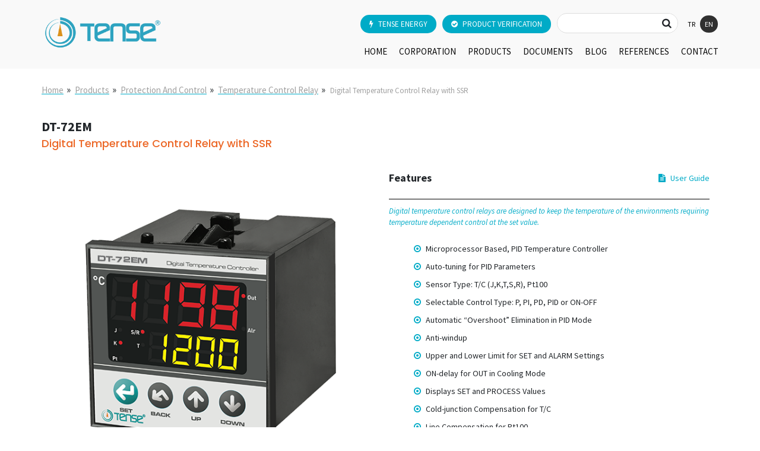

--- FILE ---
content_type: text/html; charset=utf-8
request_url: https://www.google.com/recaptcha/api2/anchor?ar=1&k=6LeQgucfAAAAAJ8oBHiAswjoiOOtuLvQQNtAO0-5&co=aHR0cHM6Ly90ZW5zZS5jb20udHI6NDQz&hl=en&v=PoyoqOPhxBO7pBk68S4YbpHZ&size=invisible&anchor-ms=20000&execute-ms=30000&cb=6e39gcttiw90
body_size: 48910
content:
<!DOCTYPE HTML><html dir="ltr" lang="en"><head><meta http-equiv="Content-Type" content="text/html; charset=UTF-8">
<meta http-equiv="X-UA-Compatible" content="IE=edge">
<title>reCAPTCHA</title>
<style type="text/css">
/* cyrillic-ext */
@font-face {
  font-family: 'Roboto';
  font-style: normal;
  font-weight: 400;
  font-stretch: 100%;
  src: url(//fonts.gstatic.com/s/roboto/v48/KFO7CnqEu92Fr1ME7kSn66aGLdTylUAMa3GUBHMdazTgWw.woff2) format('woff2');
  unicode-range: U+0460-052F, U+1C80-1C8A, U+20B4, U+2DE0-2DFF, U+A640-A69F, U+FE2E-FE2F;
}
/* cyrillic */
@font-face {
  font-family: 'Roboto';
  font-style: normal;
  font-weight: 400;
  font-stretch: 100%;
  src: url(//fonts.gstatic.com/s/roboto/v48/KFO7CnqEu92Fr1ME7kSn66aGLdTylUAMa3iUBHMdazTgWw.woff2) format('woff2');
  unicode-range: U+0301, U+0400-045F, U+0490-0491, U+04B0-04B1, U+2116;
}
/* greek-ext */
@font-face {
  font-family: 'Roboto';
  font-style: normal;
  font-weight: 400;
  font-stretch: 100%;
  src: url(//fonts.gstatic.com/s/roboto/v48/KFO7CnqEu92Fr1ME7kSn66aGLdTylUAMa3CUBHMdazTgWw.woff2) format('woff2');
  unicode-range: U+1F00-1FFF;
}
/* greek */
@font-face {
  font-family: 'Roboto';
  font-style: normal;
  font-weight: 400;
  font-stretch: 100%;
  src: url(//fonts.gstatic.com/s/roboto/v48/KFO7CnqEu92Fr1ME7kSn66aGLdTylUAMa3-UBHMdazTgWw.woff2) format('woff2');
  unicode-range: U+0370-0377, U+037A-037F, U+0384-038A, U+038C, U+038E-03A1, U+03A3-03FF;
}
/* math */
@font-face {
  font-family: 'Roboto';
  font-style: normal;
  font-weight: 400;
  font-stretch: 100%;
  src: url(//fonts.gstatic.com/s/roboto/v48/KFO7CnqEu92Fr1ME7kSn66aGLdTylUAMawCUBHMdazTgWw.woff2) format('woff2');
  unicode-range: U+0302-0303, U+0305, U+0307-0308, U+0310, U+0312, U+0315, U+031A, U+0326-0327, U+032C, U+032F-0330, U+0332-0333, U+0338, U+033A, U+0346, U+034D, U+0391-03A1, U+03A3-03A9, U+03B1-03C9, U+03D1, U+03D5-03D6, U+03F0-03F1, U+03F4-03F5, U+2016-2017, U+2034-2038, U+203C, U+2040, U+2043, U+2047, U+2050, U+2057, U+205F, U+2070-2071, U+2074-208E, U+2090-209C, U+20D0-20DC, U+20E1, U+20E5-20EF, U+2100-2112, U+2114-2115, U+2117-2121, U+2123-214F, U+2190, U+2192, U+2194-21AE, U+21B0-21E5, U+21F1-21F2, U+21F4-2211, U+2213-2214, U+2216-22FF, U+2308-230B, U+2310, U+2319, U+231C-2321, U+2336-237A, U+237C, U+2395, U+239B-23B7, U+23D0, U+23DC-23E1, U+2474-2475, U+25AF, U+25B3, U+25B7, U+25BD, U+25C1, U+25CA, U+25CC, U+25FB, U+266D-266F, U+27C0-27FF, U+2900-2AFF, U+2B0E-2B11, U+2B30-2B4C, U+2BFE, U+3030, U+FF5B, U+FF5D, U+1D400-1D7FF, U+1EE00-1EEFF;
}
/* symbols */
@font-face {
  font-family: 'Roboto';
  font-style: normal;
  font-weight: 400;
  font-stretch: 100%;
  src: url(//fonts.gstatic.com/s/roboto/v48/KFO7CnqEu92Fr1ME7kSn66aGLdTylUAMaxKUBHMdazTgWw.woff2) format('woff2');
  unicode-range: U+0001-000C, U+000E-001F, U+007F-009F, U+20DD-20E0, U+20E2-20E4, U+2150-218F, U+2190, U+2192, U+2194-2199, U+21AF, U+21E6-21F0, U+21F3, U+2218-2219, U+2299, U+22C4-22C6, U+2300-243F, U+2440-244A, U+2460-24FF, U+25A0-27BF, U+2800-28FF, U+2921-2922, U+2981, U+29BF, U+29EB, U+2B00-2BFF, U+4DC0-4DFF, U+FFF9-FFFB, U+10140-1018E, U+10190-1019C, U+101A0, U+101D0-101FD, U+102E0-102FB, U+10E60-10E7E, U+1D2C0-1D2D3, U+1D2E0-1D37F, U+1F000-1F0FF, U+1F100-1F1AD, U+1F1E6-1F1FF, U+1F30D-1F30F, U+1F315, U+1F31C, U+1F31E, U+1F320-1F32C, U+1F336, U+1F378, U+1F37D, U+1F382, U+1F393-1F39F, U+1F3A7-1F3A8, U+1F3AC-1F3AF, U+1F3C2, U+1F3C4-1F3C6, U+1F3CA-1F3CE, U+1F3D4-1F3E0, U+1F3ED, U+1F3F1-1F3F3, U+1F3F5-1F3F7, U+1F408, U+1F415, U+1F41F, U+1F426, U+1F43F, U+1F441-1F442, U+1F444, U+1F446-1F449, U+1F44C-1F44E, U+1F453, U+1F46A, U+1F47D, U+1F4A3, U+1F4B0, U+1F4B3, U+1F4B9, U+1F4BB, U+1F4BF, U+1F4C8-1F4CB, U+1F4D6, U+1F4DA, U+1F4DF, U+1F4E3-1F4E6, U+1F4EA-1F4ED, U+1F4F7, U+1F4F9-1F4FB, U+1F4FD-1F4FE, U+1F503, U+1F507-1F50B, U+1F50D, U+1F512-1F513, U+1F53E-1F54A, U+1F54F-1F5FA, U+1F610, U+1F650-1F67F, U+1F687, U+1F68D, U+1F691, U+1F694, U+1F698, U+1F6AD, U+1F6B2, U+1F6B9-1F6BA, U+1F6BC, U+1F6C6-1F6CF, U+1F6D3-1F6D7, U+1F6E0-1F6EA, U+1F6F0-1F6F3, U+1F6F7-1F6FC, U+1F700-1F7FF, U+1F800-1F80B, U+1F810-1F847, U+1F850-1F859, U+1F860-1F887, U+1F890-1F8AD, U+1F8B0-1F8BB, U+1F8C0-1F8C1, U+1F900-1F90B, U+1F93B, U+1F946, U+1F984, U+1F996, U+1F9E9, U+1FA00-1FA6F, U+1FA70-1FA7C, U+1FA80-1FA89, U+1FA8F-1FAC6, U+1FACE-1FADC, U+1FADF-1FAE9, U+1FAF0-1FAF8, U+1FB00-1FBFF;
}
/* vietnamese */
@font-face {
  font-family: 'Roboto';
  font-style: normal;
  font-weight: 400;
  font-stretch: 100%;
  src: url(//fonts.gstatic.com/s/roboto/v48/KFO7CnqEu92Fr1ME7kSn66aGLdTylUAMa3OUBHMdazTgWw.woff2) format('woff2');
  unicode-range: U+0102-0103, U+0110-0111, U+0128-0129, U+0168-0169, U+01A0-01A1, U+01AF-01B0, U+0300-0301, U+0303-0304, U+0308-0309, U+0323, U+0329, U+1EA0-1EF9, U+20AB;
}
/* latin-ext */
@font-face {
  font-family: 'Roboto';
  font-style: normal;
  font-weight: 400;
  font-stretch: 100%;
  src: url(//fonts.gstatic.com/s/roboto/v48/KFO7CnqEu92Fr1ME7kSn66aGLdTylUAMa3KUBHMdazTgWw.woff2) format('woff2');
  unicode-range: U+0100-02BA, U+02BD-02C5, U+02C7-02CC, U+02CE-02D7, U+02DD-02FF, U+0304, U+0308, U+0329, U+1D00-1DBF, U+1E00-1E9F, U+1EF2-1EFF, U+2020, U+20A0-20AB, U+20AD-20C0, U+2113, U+2C60-2C7F, U+A720-A7FF;
}
/* latin */
@font-face {
  font-family: 'Roboto';
  font-style: normal;
  font-weight: 400;
  font-stretch: 100%;
  src: url(//fonts.gstatic.com/s/roboto/v48/KFO7CnqEu92Fr1ME7kSn66aGLdTylUAMa3yUBHMdazQ.woff2) format('woff2');
  unicode-range: U+0000-00FF, U+0131, U+0152-0153, U+02BB-02BC, U+02C6, U+02DA, U+02DC, U+0304, U+0308, U+0329, U+2000-206F, U+20AC, U+2122, U+2191, U+2193, U+2212, U+2215, U+FEFF, U+FFFD;
}
/* cyrillic-ext */
@font-face {
  font-family: 'Roboto';
  font-style: normal;
  font-weight: 500;
  font-stretch: 100%;
  src: url(//fonts.gstatic.com/s/roboto/v48/KFO7CnqEu92Fr1ME7kSn66aGLdTylUAMa3GUBHMdazTgWw.woff2) format('woff2');
  unicode-range: U+0460-052F, U+1C80-1C8A, U+20B4, U+2DE0-2DFF, U+A640-A69F, U+FE2E-FE2F;
}
/* cyrillic */
@font-face {
  font-family: 'Roboto';
  font-style: normal;
  font-weight: 500;
  font-stretch: 100%;
  src: url(//fonts.gstatic.com/s/roboto/v48/KFO7CnqEu92Fr1ME7kSn66aGLdTylUAMa3iUBHMdazTgWw.woff2) format('woff2');
  unicode-range: U+0301, U+0400-045F, U+0490-0491, U+04B0-04B1, U+2116;
}
/* greek-ext */
@font-face {
  font-family: 'Roboto';
  font-style: normal;
  font-weight: 500;
  font-stretch: 100%;
  src: url(//fonts.gstatic.com/s/roboto/v48/KFO7CnqEu92Fr1ME7kSn66aGLdTylUAMa3CUBHMdazTgWw.woff2) format('woff2');
  unicode-range: U+1F00-1FFF;
}
/* greek */
@font-face {
  font-family: 'Roboto';
  font-style: normal;
  font-weight: 500;
  font-stretch: 100%;
  src: url(//fonts.gstatic.com/s/roboto/v48/KFO7CnqEu92Fr1ME7kSn66aGLdTylUAMa3-UBHMdazTgWw.woff2) format('woff2');
  unicode-range: U+0370-0377, U+037A-037F, U+0384-038A, U+038C, U+038E-03A1, U+03A3-03FF;
}
/* math */
@font-face {
  font-family: 'Roboto';
  font-style: normal;
  font-weight: 500;
  font-stretch: 100%;
  src: url(//fonts.gstatic.com/s/roboto/v48/KFO7CnqEu92Fr1ME7kSn66aGLdTylUAMawCUBHMdazTgWw.woff2) format('woff2');
  unicode-range: U+0302-0303, U+0305, U+0307-0308, U+0310, U+0312, U+0315, U+031A, U+0326-0327, U+032C, U+032F-0330, U+0332-0333, U+0338, U+033A, U+0346, U+034D, U+0391-03A1, U+03A3-03A9, U+03B1-03C9, U+03D1, U+03D5-03D6, U+03F0-03F1, U+03F4-03F5, U+2016-2017, U+2034-2038, U+203C, U+2040, U+2043, U+2047, U+2050, U+2057, U+205F, U+2070-2071, U+2074-208E, U+2090-209C, U+20D0-20DC, U+20E1, U+20E5-20EF, U+2100-2112, U+2114-2115, U+2117-2121, U+2123-214F, U+2190, U+2192, U+2194-21AE, U+21B0-21E5, U+21F1-21F2, U+21F4-2211, U+2213-2214, U+2216-22FF, U+2308-230B, U+2310, U+2319, U+231C-2321, U+2336-237A, U+237C, U+2395, U+239B-23B7, U+23D0, U+23DC-23E1, U+2474-2475, U+25AF, U+25B3, U+25B7, U+25BD, U+25C1, U+25CA, U+25CC, U+25FB, U+266D-266F, U+27C0-27FF, U+2900-2AFF, U+2B0E-2B11, U+2B30-2B4C, U+2BFE, U+3030, U+FF5B, U+FF5D, U+1D400-1D7FF, U+1EE00-1EEFF;
}
/* symbols */
@font-face {
  font-family: 'Roboto';
  font-style: normal;
  font-weight: 500;
  font-stretch: 100%;
  src: url(//fonts.gstatic.com/s/roboto/v48/KFO7CnqEu92Fr1ME7kSn66aGLdTylUAMaxKUBHMdazTgWw.woff2) format('woff2');
  unicode-range: U+0001-000C, U+000E-001F, U+007F-009F, U+20DD-20E0, U+20E2-20E4, U+2150-218F, U+2190, U+2192, U+2194-2199, U+21AF, U+21E6-21F0, U+21F3, U+2218-2219, U+2299, U+22C4-22C6, U+2300-243F, U+2440-244A, U+2460-24FF, U+25A0-27BF, U+2800-28FF, U+2921-2922, U+2981, U+29BF, U+29EB, U+2B00-2BFF, U+4DC0-4DFF, U+FFF9-FFFB, U+10140-1018E, U+10190-1019C, U+101A0, U+101D0-101FD, U+102E0-102FB, U+10E60-10E7E, U+1D2C0-1D2D3, U+1D2E0-1D37F, U+1F000-1F0FF, U+1F100-1F1AD, U+1F1E6-1F1FF, U+1F30D-1F30F, U+1F315, U+1F31C, U+1F31E, U+1F320-1F32C, U+1F336, U+1F378, U+1F37D, U+1F382, U+1F393-1F39F, U+1F3A7-1F3A8, U+1F3AC-1F3AF, U+1F3C2, U+1F3C4-1F3C6, U+1F3CA-1F3CE, U+1F3D4-1F3E0, U+1F3ED, U+1F3F1-1F3F3, U+1F3F5-1F3F7, U+1F408, U+1F415, U+1F41F, U+1F426, U+1F43F, U+1F441-1F442, U+1F444, U+1F446-1F449, U+1F44C-1F44E, U+1F453, U+1F46A, U+1F47D, U+1F4A3, U+1F4B0, U+1F4B3, U+1F4B9, U+1F4BB, U+1F4BF, U+1F4C8-1F4CB, U+1F4D6, U+1F4DA, U+1F4DF, U+1F4E3-1F4E6, U+1F4EA-1F4ED, U+1F4F7, U+1F4F9-1F4FB, U+1F4FD-1F4FE, U+1F503, U+1F507-1F50B, U+1F50D, U+1F512-1F513, U+1F53E-1F54A, U+1F54F-1F5FA, U+1F610, U+1F650-1F67F, U+1F687, U+1F68D, U+1F691, U+1F694, U+1F698, U+1F6AD, U+1F6B2, U+1F6B9-1F6BA, U+1F6BC, U+1F6C6-1F6CF, U+1F6D3-1F6D7, U+1F6E0-1F6EA, U+1F6F0-1F6F3, U+1F6F7-1F6FC, U+1F700-1F7FF, U+1F800-1F80B, U+1F810-1F847, U+1F850-1F859, U+1F860-1F887, U+1F890-1F8AD, U+1F8B0-1F8BB, U+1F8C0-1F8C1, U+1F900-1F90B, U+1F93B, U+1F946, U+1F984, U+1F996, U+1F9E9, U+1FA00-1FA6F, U+1FA70-1FA7C, U+1FA80-1FA89, U+1FA8F-1FAC6, U+1FACE-1FADC, U+1FADF-1FAE9, U+1FAF0-1FAF8, U+1FB00-1FBFF;
}
/* vietnamese */
@font-face {
  font-family: 'Roboto';
  font-style: normal;
  font-weight: 500;
  font-stretch: 100%;
  src: url(//fonts.gstatic.com/s/roboto/v48/KFO7CnqEu92Fr1ME7kSn66aGLdTylUAMa3OUBHMdazTgWw.woff2) format('woff2');
  unicode-range: U+0102-0103, U+0110-0111, U+0128-0129, U+0168-0169, U+01A0-01A1, U+01AF-01B0, U+0300-0301, U+0303-0304, U+0308-0309, U+0323, U+0329, U+1EA0-1EF9, U+20AB;
}
/* latin-ext */
@font-face {
  font-family: 'Roboto';
  font-style: normal;
  font-weight: 500;
  font-stretch: 100%;
  src: url(//fonts.gstatic.com/s/roboto/v48/KFO7CnqEu92Fr1ME7kSn66aGLdTylUAMa3KUBHMdazTgWw.woff2) format('woff2');
  unicode-range: U+0100-02BA, U+02BD-02C5, U+02C7-02CC, U+02CE-02D7, U+02DD-02FF, U+0304, U+0308, U+0329, U+1D00-1DBF, U+1E00-1E9F, U+1EF2-1EFF, U+2020, U+20A0-20AB, U+20AD-20C0, U+2113, U+2C60-2C7F, U+A720-A7FF;
}
/* latin */
@font-face {
  font-family: 'Roboto';
  font-style: normal;
  font-weight: 500;
  font-stretch: 100%;
  src: url(//fonts.gstatic.com/s/roboto/v48/KFO7CnqEu92Fr1ME7kSn66aGLdTylUAMa3yUBHMdazQ.woff2) format('woff2');
  unicode-range: U+0000-00FF, U+0131, U+0152-0153, U+02BB-02BC, U+02C6, U+02DA, U+02DC, U+0304, U+0308, U+0329, U+2000-206F, U+20AC, U+2122, U+2191, U+2193, U+2212, U+2215, U+FEFF, U+FFFD;
}
/* cyrillic-ext */
@font-face {
  font-family: 'Roboto';
  font-style: normal;
  font-weight: 900;
  font-stretch: 100%;
  src: url(//fonts.gstatic.com/s/roboto/v48/KFO7CnqEu92Fr1ME7kSn66aGLdTylUAMa3GUBHMdazTgWw.woff2) format('woff2');
  unicode-range: U+0460-052F, U+1C80-1C8A, U+20B4, U+2DE0-2DFF, U+A640-A69F, U+FE2E-FE2F;
}
/* cyrillic */
@font-face {
  font-family: 'Roboto';
  font-style: normal;
  font-weight: 900;
  font-stretch: 100%;
  src: url(//fonts.gstatic.com/s/roboto/v48/KFO7CnqEu92Fr1ME7kSn66aGLdTylUAMa3iUBHMdazTgWw.woff2) format('woff2');
  unicode-range: U+0301, U+0400-045F, U+0490-0491, U+04B0-04B1, U+2116;
}
/* greek-ext */
@font-face {
  font-family: 'Roboto';
  font-style: normal;
  font-weight: 900;
  font-stretch: 100%;
  src: url(//fonts.gstatic.com/s/roboto/v48/KFO7CnqEu92Fr1ME7kSn66aGLdTylUAMa3CUBHMdazTgWw.woff2) format('woff2');
  unicode-range: U+1F00-1FFF;
}
/* greek */
@font-face {
  font-family: 'Roboto';
  font-style: normal;
  font-weight: 900;
  font-stretch: 100%;
  src: url(//fonts.gstatic.com/s/roboto/v48/KFO7CnqEu92Fr1ME7kSn66aGLdTylUAMa3-UBHMdazTgWw.woff2) format('woff2');
  unicode-range: U+0370-0377, U+037A-037F, U+0384-038A, U+038C, U+038E-03A1, U+03A3-03FF;
}
/* math */
@font-face {
  font-family: 'Roboto';
  font-style: normal;
  font-weight: 900;
  font-stretch: 100%;
  src: url(//fonts.gstatic.com/s/roboto/v48/KFO7CnqEu92Fr1ME7kSn66aGLdTylUAMawCUBHMdazTgWw.woff2) format('woff2');
  unicode-range: U+0302-0303, U+0305, U+0307-0308, U+0310, U+0312, U+0315, U+031A, U+0326-0327, U+032C, U+032F-0330, U+0332-0333, U+0338, U+033A, U+0346, U+034D, U+0391-03A1, U+03A3-03A9, U+03B1-03C9, U+03D1, U+03D5-03D6, U+03F0-03F1, U+03F4-03F5, U+2016-2017, U+2034-2038, U+203C, U+2040, U+2043, U+2047, U+2050, U+2057, U+205F, U+2070-2071, U+2074-208E, U+2090-209C, U+20D0-20DC, U+20E1, U+20E5-20EF, U+2100-2112, U+2114-2115, U+2117-2121, U+2123-214F, U+2190, U+2192, U+2194-21AE, U+21B0-21E5, U+21F1-21F2, U+21F4-2211, U+2213-2214, U+2216-22FF, U+2308-230B, U+2310, U+2319, U+231C-2321, U+2336-237A, U+237C, U+2395, U+239B-23B7, U+23D0, U+23DC-23E1, U+2474-2475, U+25AF, U+25B3, U+25B7, U+25BD, U+25C1, U+25CA, U+25CC, U+25FB, U+266D-266F, U+27C0-27FF, U+2900-2AFF, U+2B0E-2B11, U+2B30-2B4C, U+2BFE, U+3030, U+FF5B, U+FF5D, U+1D400-1D7FF, U+1EE00-1EEFF;
}
/* symbols */
@font-face {
  font-family: 'Roboto';
  font-style: normal;
  font-weight: 900;
  font-stretch: 100%;
  src: url(//fonts.gstatic.com/s/roboto/v48/KFO7CnqEu92Fr1ME7kSn66aGLdTylUAMaxKUBHMdazTgWw.woff2) format('woff2');
  unicode-range: U+0001-000C, U+000E-001F, U+007F-009F, U+20DD-20E0, U+20E2-20E4, U+2150-218F, U+2190, U+2192, U+2194-2199, U+21AF, U+21E6-21F0, U+21F3, U+2218-2219, U+2299, U+22C4-22C6, U+2300-243F, U+2440-244A, U+2460-24FF, U+25A0-27BF, U+2800-28FF, U+2921-2922, U+2981, U+29BF, U+29EB, U+2B00-2BFF, U+4DC0-4DFF, U+FFF9-FFFB, U+10140-1018E, U+10190-1019C, U+101A0, U+101D0-101FD, U+102E0-102FB, U+10E60-10E7E, U+1D2C0-1D2D3, U+1D2E0-1D37F, U+1F000-1F0FF, U+1F100-1F1AD, U+1F1E6-1F1FF, U+1F30D-1F30F, U+1F315, U+1F31C, U+1F31E, U+1F320-1F32C, U+1F336, U+1F378, U+1F37D, U+1F382, U+1F393-1F39F, U+1F3A7-1F3A8, U+1F3AC-1F3AF, U+1F3C2, U+1F3C4-1F3C6, U+1F3CA-1F3CE, U+1F3D4-1F3E0, U+1F3ED, U+1F3F1-1F3F3, U+1F3F5-1F3F7, U+1F408, U+1F415, U+1F41F, U+1F426, U+1F43F, U+1F441-1F442, U+1F444, U+1F446-1F449, U+1F44C-1F44E, U+1F453, U+1F46A, U+1F47D, U+1F4A3, U+1F4B0, U+1F4B3, U+1F4B9, U+1F4BB, U+1F4BF, U+1F4C8-1F4CB, U+1F4D6, U+1F4DA, U+1F4DF, U+1F4E3-1F4E6, U+1F4EA-1F4ED, U+1F4F7, U+1F4F9-1F4FB, U+1F4FD-1F4FE, U+1F503, U+1F507-1F50B, U+1F50D, U+1F512-1F513, U+1F53E-1F54A, U+1F54F-1F5FA, U+1F610, U+1F650-1F67F, U+1F687, U+1F68D, U+1F691, U+1F694, U+1F698, U+1F6AD, U+1F6B2, U+1F6B9-1F6BA, U+1F6BC, U+1F6C6-1F6CF, U+1F6D3-1F6D7, U+1F6E0-1F6EA, U+1F6F0-1F6F3, U+1F6F7-1F6FC, U+1F700-1F7FF, U+1F800-1F80B, U+1F810-1F847, U+1F850-1F859, U+1F860-1F887, U+1F890-1F8AD, U+1F8B0-1F8BB, U+1F8C0-1F8C1, U+1F900-1F90B, U+1F93B, U+1F946, U+1F984, U+1F996, U+1F9E9, U+1FA00-1FA6F, U+1FA70-1FA7C, U+1FA80-1FA89, U+1FA8F-1FAC6, U+1FACE-1FADC, U+1FADF-1FAE9, U+1FAF0-1FAF8, U+1FB00-1FBFF;
}
/* vietnamese */
@font-face {
  font-family: 'Roboto';
  font-style: normal;
  font-weight: 900;
  font-stretch: 100%;
  src: url(//fonts.gstatic.com/s/roboto/v48/KFO7CnqEu92Fr1ME7kSn66aGLdTylUAMa3OUBHMdazTgWw.woff2) format('woff2');
  unicode-range: U+0102-0103, U+0110-0111, U+0128-0129, U+0168-0169, U+01A0-01A1, U+01AF-01B0, U+0300-0301, U+0303-0304, U+0308-0309, U+0323, U+0329, U+1EA0-1EF9, U+20AB;
}
/* latin-ext */
@font-face {
  font-family: 'Roboto';
  font-style: normal;
  font-weight: 900;
  font-stretch: 100%;
  src: url(//fonts.gstatic.com/s/roboto/v48/KFO7CnqEu92Fr1ME7kSn66aGLdTylUAMa3KUBHMdazTgWw.woff2) format('woff2');
  unicode-range: U+0100-02BA, U+02BD-02C5, U+02C7-02CC, U+02CE-02D7, U+02DD-02FF, U+0304, U+0308, U+0329, U+1D00-1DBF, U+1E00-1E9F, U+1EF2-1EFF, U+2020, U+20A0-20AB, U+20AD-20C0, U+2113, U+2C60-2C7F, U+A720-A7FF;
}
/* latin */
@font-face {
  font-family: 'Roboto';
  font-style: normal;
  font-weight: 900;
  font-stretch: 100%;
  src: url(//fonts.gstatic.com/s/roboto/v48/KFO7CnqEu92Fr1ME7kSn66aGLdTylUAMa3yUBHMdazQ.woff2) format('woff2');
  unicode-range: U+0000-00FF, U+0131, U+0152-0153, U+02BB-02BC, U+02C6, U+02DA, U+02DC, U+0304, U+0308, U+0329, U+2000-206F, U+20AC, U+2122, U+2191, U+2193, U+2212, U+2215, U+FEFF, U+FFFD;
}

</style>
<link rel="stylesheet" type="text/css" href="https://www.gstatic.com/recaptcha/releases/PoyoqOPhxBO7pBk68S4YbpHZ/styles__ltr.css">
<script nonce="rCbGVOsKniE2YPwyOqdyPA" type="text/javascript">window['__recaptcha_api'] = 'https://www.google.com/recaptcha/api2/';</script>
<script type="text/javascript" src="https://www.gstatic.com/recaptcha/releases/PoyoqOPhxBO7pBk68S4YbpHZ/recaptcha__en.js" nonce="rCbGVOsKniE2YPwyOqdyPA">
      
    </script></head>
<body><div id="rc-anchor-alert" class="rc-anchor-alert"></div>
<input type="hidden" id="recaptcha-token" value="[base64]">
<script type="text/javascript" nonce="rCbGVOsKniE2YPwyOqdyPA">
      recaptcha.anchor.Main.init("[\x22ainput\x22,[\x22bgdata\x22,\x22\x22,\[base64]/[base64]/[base64]/bmV3IHJbeF0oY1swXSk6RT09Mj9uZXcgclt4XShjWzBdLGNbMV0pOkU9PTM/bmV3IHJbeF0oY1swXSxjWzFdLGNbMl0pOkU9PTQ/[base64]/[base64]/[base64]/[base64]/[base64]/[base64]/[base64]/[base64]\x22,\[base64]\x22,\[base64]/GcKKwrpJNMOoDsK0NMKVwrgjw7DCrhrChMOHDEQBETXDgXjCuz5kwoxEV8OjIUhlY8OKwo3Cmm5Twpp2wrfClhFQw7TDg2gLcj3CjMOJwowDTcOGw47CtMOqwqhfEkXDtm8uJ2wNPsO8MWN/d0TCosOLSCN4RUJXw5XCg8OLwpnCqMOHQGMYKMKkwowqwqIhw5nDm8KREwjDtTleQ8ONUz7Ck8KIHhjDvsOdGcKZw71cwrrDog3DkmDCowLCgk/CjVnDssKXGgECw65kw7AIM8KydcKCBglKNDTClSHDgSzDnmjDrFDDosK3wpFgwoPCvsK9H0LDuDrCscK0PSTCqn7DqMK9w70nCMKREWUnw5PCtGfDiRzDq8K+R8OxwqPDkSEWY3nChiPDpULCkCItai7ClcOQwpEPw4TDnsK1Yx/CshFAOmLDiMKMwpLDjkzDosOVOCPDk8OCOERRw4Vww4TDocKcVlLCssOnDjseUcKDBRPDkDnDuMO0H0PCpi06LcKRwr3CiMKGXsOSw4/CuCxTwrNTwo13HR7CiMO5I8KYwrFNMHBkLztUGMKdCBxDTC/DmxNJEh5FwpTCvRDCnMKAw5zDrMOKw44NBDXClsKSw6ATWjPDnMOnQhl5wp4YdFhFKsO5w7XDj8KXw5Fyw50zTRHCskBcJcKSw7NUacKsw6QQwpZhcMKewoktDQ82w4F+ZsKrw7B6wp/CqsK8PF7CqsKkWisaw50iw61mSTPCvMOdCkPDuTc8CDwVUhIYwqhWWjTDugPDqcKhBSh3BMKMPMKSwrV0YBbDgEDCqmI/w4s/UHLDosOVwoTDrjjDr8OKccOdw5c9GgVVKh3DqgdCwrfDmcO+GzfDhsKlLARYF8OAw7HDkcKyw6/[base64]/w7rCnE0QYBFiw5dMNcKuw7YcKMO1w6PDvXbCrSQ+w77DvHdcw5VDAFNEw6TCv8OwHUjDu8KfJ8OkXcKyKsKcw5XCnEzDosKLM8OWAnzDhwnCrsOGwr3CjCBmaMOmwrJvZH5oR2HCm0IaRcKdw4xWwqM1Yx/CrjzClGIXwrxnw7DCgMOuwqzDr8OEEHxjwqgyUMKhTmo8MAHCpkpjRFRRwrQTS293dHZkS1JALiAXw6kSEATDvMKkW8Ocwo/DhzjCrcORNcOeUEklwo7DgcKRaRoPw6UwTcKXwqvCqgPDusKhWTPCrcK2w5DDosONw69iwpfCoMOaZWA9w6nCvVHCsFrCj2INbBQ9Rx0kw7XCusK3wpAmw5zCm8KPc3XDiMK5fT7CqH7DiCrDjRYOw7wqw7XCvQtbw7LCmyh+EWzCjgM6YW/DlTEvw5DCh8OQI8Opwq/CsMKTOMKZCsK0w45jw6Vdwq7CqhDCjhAdw4zCjwdqwp7CiQTDu8KzB8OzbF1/GMOhIwoswpjDuMObw5VrccKaCUfCugXDvA/Dj8K5JQBOS8ORw43CkQ3Cn8OAwqrDlU9FUHzChsOVwrDCsMOtwqbDu0xgwrfCisOpwotrwqYvw7otRlcjwpnCk8OSDybDpsKjdmrCkE/DqsOQZH11wqVZwrFZw4E/[base64]/Do2nCrFbDpE5iA8KxR8OGMcOfwpV1K0Qrw7VYbyNCXsO3XRUVCMKqSF47w5zCqD8iEj1iPsOYwps0dVDCi8ODM8OwwrfDmgIORMOvw5gVYsOTADRswpx0VDzDqcOGScOPwpbDtHjDiz8Bw4tRUMK5wpbChUViccOowqBTI8OJwrpZw6/CvcKgGQvCnsKIfm3DlD0/w6M7ZsKLbsOQMcKXwqAfw77CkRp5w6s6w6MAw7AUwq5rcsKHFlt9wopkwot0AQTCncOBw47CrTUhw59MU8Oaw5nDi8K8dAtew47CukrDnyrDhMK9RTU0wo/CgUUyw4TCsSt7T2jDs8Ozwrk5wr7CpcOowrI8wqAUJMOXw7DCqWDCscOUwp/[base64]/CoMK4w7vDn8OLZ0IVNirDrWDDmSk1NcKCOw3DisKtwqwXLB5ewoHCvsKLJj/Cul0Aw6PCmBQbVsOpX8Kbw6t0wooKfio2w5TCkw3ClcOGNmIpI0QqDTzCocK8TGXDkD/Cp20EaMOIw5bCvcKQDjFewpA8w7zDthA0V3jCnC8Ywo9lwrtHTG8wasOowovCoMOKwoR9w5XCtsKHbBvDosOow48Xw4fCiXPCqMKYOyXCncKyw6R9w7gBwrfChMKxwocrwrbCsVvDoMOMwqZrHjTCn8K3SkjDin4bSk/Dq8O8cMKbGcOlw41iWcK9w5x9GGFfLnHCp18UQyZCw5oBYW80DyETETkewp9twqwtwpIuwpzChhkgw40Lw6N7bMOfw78gUcKANcKbwo1vw4N1dE0XwqZpFsKnw6F8w7XDtF5Mw4BSYsKYfzVHwrnDtMOeWcOVwoQuAh9VPcKLblnClykgwq/CrMOwanDDhUDDpMOmX8OwD8KEfcOowoTCi2Y5wqE+wozDrm/Cv8OMEsOrw47DhMO7w4NVwrZcw4ckHTbCpcKEFsKBH8OUX37Dg0LDi8KRw5PDumUQwpYCw5vDjMOIwpNQwpHClMKCc8KrfsK9HcKBS3/DvXd4wq7DkX5OWwTCgsOpHE9tOsONCMKRw61JbXXDisKgA8OVcRHDpUHClMKfw77Cq3pHwpUJwrN1w4XDrgHCkMK/JE0iwrA8w7/Dt8ODwoLDksOEwrRjw7PDqcKDw4bCkMKbw6rCvzfCsVJ2Ig4FwqPDu8O/w5NGE0JJA0XDpx0YZsKow7N4wofCgcKew4rCusOew7hMwpQxEsOfw5JEw6dqesOawoHCimLCssOxw5nDtcKdA8KKasKNwpJJP8OrX8OKUHDCosK9w7LCvGjCscKVwoY2wr/CrcKTwrvCi3dSwofDmcOdPMO+esOrD8O0NsOSw4QOwpHCpMO4w6HCrMKdw6zDpcOMesKhw4kjw5ctLsKdw7Mfwq/DhhkyYFcOw50DwpdyKiVzWsOewrbCqMKgw5LCqR7DmiQUdsOWQcOwZcOYw5DDm8O9fRXDjW1uHBPCp8KxKsOKID0ccsOhRnTDhcONWMK1w6PCtcKxLcKow4jCulfDsjnCphrCi8OTw4/[base64]/Dq8OcwpoeF8Kiw599w51+VxBTaMOCNGDDvjLCmsOrXsO6c3jDosO5wpZwwqgLwoXDj8OZwpXDn3gkw6cMwqUxLcKiCMOdcxELPsKowr/CgydqaVnDocOMUwphAMK8UQY7wpdwUkfDncKScsKjSwfCv27Cv1w1C8O6wqUlbA0XG1zCosOkBHfCsMOXwqN8NMKhwo/Dk8OUTMOVUsKSwoHCtMK9wr7Cmxhgw5HDjMKOWMKfCMKyL8KFHjzCp0nDsMKRSsOXRmUmw4Rmw6/Cg1DDvDAhXcKPS3vChX9cwq8MNW7DnwvCk3fCpGfDjsOiw7rCm8OqwonCh3zDvHHDhsOjwp9FIMKcwoUuw4/ClxNIwox4LhrDnFzDosKnwqYHDEvDqgXDqsKHQ2zDslU4A1Usw40kGcKWw7/CjsOTYMKaMxF2QxwTwrZKw7rCu8OWYn5pQsK6w4cUw65EenRWDSzDh8OOUklNKQDDnMK1wp/Dn1nCi8KiSiR1FjzDsMO7JTvCnsO+w5LCliTDjTQIVMK7w5Exw6bCvD8qwoLDgFJzDcO+w5Vjw4Ftw6xbMcKkacOEJsOQYsK2woo4wr8ww5dQAsOLAMOKV8O/w4TClsOzwoXDkDEKw7vDjkNtGsOxVsKHbcKDWMO0OzdwQsOXw7XDj8OtwpXCosKZeVF+ccKLAmZQwqbDsMKswqzChMKqKsOSGF97Sg8hdU50bMOqU8K8wqzCmsKuwoYGw4fCt8Ojw4NNYMOUZ8Ooc8OKw40nw4LCiMOXwrLDhcOKwoQpKmDCj1DCvcO/WWrCusK6w7fDljnDuRfCnsKlwplhAsO/TsKgwojCqgDDlD50wq/Dm8KpT8OTw4bDlMOew6F0NMO9w5bDmMOiB8KowpR6OsKRfCPDk8K7wpzCpRZBw4jDrsKjO0PDuV7CoMKRw7s1w5R5HcKMw5NbS8OyeUjCmMKKMi7CmDLDqwIQbsOqLGvDp1bCtRvCr2LClVrCsGMBY8OVSMKGwqHDl8K3wo/DqFjDh2nCgEbCmsO/w6VaMQ/DhRbChj3ChMKnNMOTw6FVwqssbMKdXUlTw7tWTHhPwqzCiMOYGMKXBxzDqzbCsMOrwqPDjjFEwpjCrlbDoUABIibDsU8ZeiXDlsOpKsOYw4Q2w6Qnw7wnSxdaA2/CtcONw4/CnH0Aw6LCvB/[base64]/[base64]/CocOWw6nDoV8aw4/ChMOMLwrDhsKnw7PDqsK6wrDDs1DCocKnesOATsOmwrrCrsOjw5XCi8KMworClcK/wq8YUzUaw5LDjWzCs3xQcsKHZMKzwrTCu8Ocw4UcwqfCmMKPw7slVSdjIC90wp0Uw4LDvsOtecKMWyfCi8KSwr/DvMOmPcO3fcO8H8KKUMO7ei3DmCnCvhHDtlPCgcKdExjDiBTDv8Kkw4sKwrTDrAx8wonDosOFe8KjREdFfHcrw5pPT8KNwrvDpmpeI8Krwq4ywrQAEGjDj38caSYVQzTCplV4e3rDuXHDmX5gw7LCjktBwojDrMKxCEQWw6HCssKTwoISw61bwqdtfsO9w7/CsSzDoQTCgHMcwrfDtELDo8O+woRLw79pT8K7wrHCksODwpBuw4U3w6nDng7CvBBDQnPCv8OQw5zClMKLM8Kbw5HDmiHCmsO7UMOGRVQPwpXDtsKLGVxwa8K2e2oBwrEow7kPw544CcOfC1/DssO8w5YFFcK4LiQjw6dgw4jDvC5DS8OZSWTCqMKZcHTCpcOMNDMDwr5Ww4hae8KRw5TChMOqBMOzKTQtw57DtsOzw5wlPsKowpABw5nDvjhYecObUwrDscOvfyjDgmfCp3rCuMKywp/CicKwDiLCoMOfIS89wq09ARAow7xDaX/CgwLDgnwsccO0ZcKNwqrDuWPDs8Oew7XDhl7DoV3DmXTCnMKHw7ZAw6wCA24dAMOFwofCrQXCr8OPwqPChwhLN2d2Zx3DjG14w5nDiCpMwoFIDFnCmsKYw5rDhsKwZVXDuxTCnMKkTcOQB0MTwrjDjsOhwp/CvF0bL8ObLsOWw4vCokDCpGrDpU7ChD7DiSJ5FMKLKGN/JSoqwpRkUcOOw6c7YcK9aBkWeXHDpijCssKyCS3CswhbE8KlKEnDjcO7K07DgcOLTsKFBAw5w4/DisO7ZBfCmMKtdgfDsUs1w5ltwpttwpYmwq8wwo0LQ23Dm13Do8OQCwkYJwLCnMK4wqsqG3bCsMK1TF/DqgfDscKIcMKOI8KZXsOBwrdAwr7Dm0DCsAjDkDoHw7LCp8KcdQdKw7doZMORZMOJw759McOvP11pTHBfwqcJFiPCrwbCvMOOVkrDoMOZwrzDgsKcbR8vwr/CjsOyw7nCsX/ChAEWJBIwO8KMLcOqIcKhWsKdwpk4wqLDjcKuccKgcBLDim8CwrQxf8K3woHDn8KiwoExw4JcHXDDqWHCgz3DkGrCnA9Ew5oDGTMlFiZEwpQ1BcKpwpTDlR7Cv8OOLznDniDCvFDCmw9QMWQ+UScfw6l8A8K1SsOlw4RTVX/CtcOcw4LDjxzDqsOzTwZtDjbDpcOPwr8aw6ISwpHDqWJLFcKlEcOEZnTCs3w/wojDlMO2wrolwqUZIMOJw4oZw4gYwpkHacK1w7TCosKNQsO1F03Clzd4wpvCuBzDo8K1w6gPOMKjw4/CghMROl/[base64]/[base64]/CjCjCmgPDmgoZTg0OwojDkG8QFVHDhU7DocOkfgp9w64mOyESScKoWsOPFl/Cgl/DhsOAw60lw5hVdFpUw5s/w6PDpgzCsGIFQ8OLInQTwrRmW8KsKcOJw6fCrDVmwr9hw4PCnUTCuGvDt8OEGWbDjB/[base64]/DmsOswpxawo45w4ksS8K/[base64]/[base64]/DiMKGw53CmwcEwrjDusOcXgzCucOZw67CpMO7fDQDw5HCjQw+Yk8lw7PCnMOJwoDCsB1TPGXClgPCj8K+XMOfOV1uw7TCt8K7F8KjwqRnw60/wq7CpGTCi0wrFCvDh8KzW8K3w5E+w4nDsHnDrF8xw67Cu2LDvsOyBVk8NhdAZGDDp3lawpbDjnDDq8OCw7HDswvDuMOpeMKEwqLCr8OJMMKSIGDDhgwpJsO2ZEDDuMOxF8KCFsKuw5rCg8KKwrc/wpvConjDhjJyJXJCbELDgEnDusKKSsONw6DDl8KfwoHCi8OawrElV3sNP0d3YFpbQMOFwoHCnFLDiFsjw6dYw4vDm8KUwqQZw6HCkcKAeRcQw6okR8K0dAnDkMOeAMKSRz1Tw7jDgSnDjMKgVD8IOMORwqTDpyMLwpLDlsOUw692w4bCkSh/K8KzaMKDOlHDi8OoeXFEwqU+RMOvDWvDnGRSwpdnwqo7wqF5QVLCvCzDllPDtCXDmk7DmsOXUBdXRmZgwqXDnDsvwqHCg8Oxw4Y/wrvDpcOvUkwiw7xOwrYIXMKUJHrCr0DDtMK+OmBNA0fDk8K6fynCnXsCw4k8w6QCejIwOkfCvcKnfGDCjsK6TMK+R8OQwoBoXcKneWMbw4jDj3DDoQEBwqEeSgcUw7pcwp3DhHPDkDQeLGlyw53Di8Kjw68rwrsLbMKvwp89w4/Ci8Okw4nChR3DpsOGwrXClG48aTfDrMOgwqRLbsOGw4p7w4HChy92w5dbYUdBDcKYwr5JwoXDpMKuw75aLMKEfMOrZ8KaEXNBwpMaw4HCksKcw5XChGjCn2hZTlsvwpXCsxgMw6FUU8K0wqBvR8KMOQN4R18pDMKfwqXCjzguJsKZwpdAfcOSDcK0w5/DnXcCw6nCscKRwqNxw5A9fcOEwo/CkSzCqMKRwrfDssOdAcKFfjPCmi7Cvj/ClsKcwpvDt8KiwpsTw7Rtw6vDuRLDp8ODwqTCnA3DksO9dB0MwrsJwplwccKLw6VOVsKwwrfDjzrDpCTCkhQawpZswo/DohDDt8KccsONwq/CtMKvw6kJHF7DjhJ+w590wp18w5lzw6hfAcK2OzHCssOVwoPCnMKjUEBnwppUWh9ew43CpFvCkXsRXMObUgLDt3TDlcKcwo/DtxJTw6/CgMKNw78GSsKTwoLDgjnDrF7DjB4VwrbDkTzDglckWMO/HsKZwr7DlwDDhhfDrcKBwr8lwqdNJsO3w5g+w5c6YcKwwrpVU8OhSEQ+LcKnUMK4TiIcwoZKwpLCicKxwphDwpTDuRfDiVxfTD/CijzDvMKrw6pkw5nDlTvCrCozwqTCucKPw4TCrRY7wqDDj1TCsMK7acKGw7nCmsKbwovCllBrw59SwqnDsMKvAsKkw63DshsiMyZLZMKPwqdSbCEAwoZ7WcOIw6fCssOzRDjDl8OjBcOIY8K5RGkIwpHDtMK7TnfDlsKVLH/DgcK0Q8KRw5cSeh/CrMKfwqTDq8OZYMKdw6kzw4BZLxkwIl9Uw4PCq8Ola2dpGMOcw6vCnsOfwoBkwojDv0d1BsK2w4U9EiHCscKVw5nDnHXCvCXCn8Kcwr1/UwBRw6Unw7TDn8KawodZwozDowsXwrDCvMO3ClhLwpNFwq0hw70wwqUWK8O0w7M6WGwKGEnCsRUJEUI+wpPCj0NgKGvDqS3Dj8KjL8OTVGzCrWRUDcKBwq/CgTAew6nCtmvCq8OgccKXM1gBXsKMwrg/wqAeZsOcTcOpeQLDtMKCbEoGwpjCvSZpb8OBw4jCiMKOw73DrsKZwqlewoVDw6MNwrg3wpHDqVoxwrxGKSLCssOCUsOTwopZw7fDrzg8w51Cw7jDvnTDkiLCocOcwqQCf8OIO8KfQCXCpMKIdsKvw75xw5/ClBBvwq0UKHjDoyNQw5gGHAFBYW/Dq8KowobDhcOZZzB7wprCqgkRScO3WjV8w5xswq3CukHDv2zDtFnDuMOZwqUTw7t7wrvCjMO5YcO8eybCn8K/wrUdw6wYw6FZw4N0w4o2wrByw4M/[base64]/w4thbcK9w5czDG/DqDlNASvCrx/CtVk7w5/CjU3Dk8KIw7LDgQg6HcO3TjI/LcOIX8OKw5TCkMOZw4A9w4DDqsOoVH7Dn01cw5/DgnN9IsKZwqxfwrjCkQbChR51aT01w5bDgMOYw79KwoM4w5vDrMKNADTDgsKEwrQdwrktFMODQxbCscOfwp/CjsOQwqzDg3gMw7fDqB8/[base64]/Dm8OzwodOIcODGBRVRlEpElrCsmPCpnLCkUTDvyMhLsKJQ8KXwoTCtkDCv1bDosOEQg3DiMK3KMOWwpTDm8OgS8OkHcKIw6YVIBgQw4rDkCbDq8KQw5bCqhnCqFPDsCl/w4/[base64]/DlcKrw7bCgTrDt8KtwrcbwrLCscKRAVPCkgV2ZcK7w47DsMOSwrcBw456DsOow7ROOMOQb8OMwqbDjRAnwqXDnMOydMKbwrhqHVYHwpduw5XCssO2wqXCmSvCt8O9aAnDpMOpw5/[base64]/W8OAJElFw5tQAMOHwpErw6vCj0rCp8KvBcKGw7nCvGbDoGrDusKAeWN2wr0AQwXCuk3DkSPCpMK4PilswpPCvmDCsMOdw6DDlMKZMXs/XsOvwq/CrCrDh8KwKUB4w7AdwoLDmm3DjQVjV8Ogw6bCrMOBNX3DmsK0bhzDh8OqFAnCiMOHQVfCvUMWEsK2YsOjwr/ClcKmwoLCpArDqcKfwpIMBMOdw5kpwonCtkvDrCnDk8K+QVTCpQTCjsOQD03DqsO4w47CpF8aI8O2ZizDscKMRsOIZcKyw5Y9wqNbwo/[base64]/[base64]/[base64]/DvcKNw7fDt1R4w77DnMKfwqjDmnDCl8KDw5jDr8KHWsKpJCM1GMO4SFMFEXY6w6R3w4/CqwXCo3TChcONEV/[base64]/CqAIuw4fDuB/[base64]/[base64]/XMKwCMOpwoUAwpjDnMOECcOWRX7Dp8KPw7DCiMKtwrwedcOYw7LDiRxdPsKTwog3SVNJdsO4wppMEwlJwpQmwrlbwoPDvsKJw4Bow7Igw7HCmzwLV8K4w7nDjMKMw6HDkyzCvcOzLQ4Fw6Q9PsKew78Mc0nCnxDCsGxbw6bDmirDtw/Cr8KQXMKLwqZhwr/DkE7CvljCvMKAPy7DqMO3RsK8w4/DmF1PPH3CisKPZkLCjX5nw7vDk8OmXUXDv8OkwocTwrA7BcKnDMKPZGnCqFfCiR0pw7BdflnDuMKWw43CvcOxw6XCmMO/w7sywohYwrDDpcKQwpvCmsKswqwKw53DgzXCsGt6w7LDgsKsw7HDnsO6wrvDmcK/KynCicK7V0sRbMKMKMK9JSHDvsKKwrNnw5nCvsKMwrPDkw9DZsKHE8KZwpzDs8KlLznCnAJSw4nDhMK+wozDr8K0wocFw7cZwqHDuMOiwq7DjMOBKsO6WxjDu8KCFMKAfGfDg8KyMnbCicOJZUbChsOvTsOFbcOTwrhaw6kIwpdswqjDhxnCm8OLBsKcw6/CpxHDmi9jVTXClAIyf13CuSPCsmLCr27DnMKfwrRfw7bCp8KHwo5zw5x4WjAlw5UJPsOBN8OYB8Kvw5IZw68+wqPCjDPDgMO3a8Kkw4/DpsOWw59/[base64]/w4hWwrvClHTDmsKQw5ZkVhc/bMKXw7fCh8KVwrfDgMKDwrfCgE0dcMOcw5R2w6LDv8KUEBYhwq/CkBMQOsOvwqHCocOsIcKiw7IvN8KOKcKlSTQAwpEoX8OXw4rDiSHCnMOiej0laDQ2w7HCvTQKwrTDlx8LRMK2woEjeMOTw5XClU/DncObwoPDjH5fLwDDicK0GmXDq1UEP2LDqsKlwpTDo8O0w7DCvj/ChMOHDRfCosOMwrFLw5HDgXxDw58aN8KJVcKRwpHCucKIVkFjw7XDoy48VyM4QcK8w51BT8OtwrHCoXLDvgl+WcOhHz/CmcOGwojDjsKTwr7Dv1l4YQYKZShmPsKawqxAZFTCi8KHD8KhSTjCqk/[base64]/CtsO4IsOTwo/DtMOoaAfCsirDu2XDhsOcTMO3ZsOXUMOqwpILFsOowqbDnsO6WCvCoS0gwqrClGggwpQGw5TDosKBwrEkL8OxwoTDnEzDsj/Dp8K9LAFbQMOtw7rDl8KJFi9jw43CkMK1wrVbP8Oyw4/DhlJ6w57DsiUWwrnDvRo4wptXPMKkwpx8w4l3dMOLZEDCjzVePcK5wrXCkMOSw5jCqcOxw6dKXyjDhsOzwrDCmBNkQsODw7RKUMOJw4RpZsOcw5LDtiFOw6FpwqDCuSBjccOkwr/Dg8OTLsOTwrLDiMKqfMOWw4nChAsMaDInfjfDuMKow7laGsOCIyVPw4TDt2zDnhDDmV1aYsKjw6xARcKqw55uwrDDuMOMamrDn8KlJH3CpEDDjMOkI8OBwpHCgGQfw5XCpMK3w5XCgcKUwpnDnwIfJcKlf3Nxw4/Dq8KKw7nCtMOgwrzDmsKxwoEFw4JOZsKiw5rChUBWHHk2w4QbcMKbwpXCtcKIw6s1wp/[base64]/[base64]/DhzJlw4rDmMKXw7jCsSMCw4EPJ8KBfRfCjsKcw50Ma8OkC1jDj21YOkEzTMKMw4YGDzXDh3LDmR0zY3V6YwzDqsOWwp3Ch1HCgAIsSxsiwocqPi81wpPCk8OWwoR7w7pjw6jDvsKMwrJiw6sewr/[base64]/[base64]/DvWvDqcKlOsKbwp8IfMO3w7HCqMKIwpgTwow0XzBJwpDDmMOCJjIZfjvCh8O5w5cKw4kzUFYHw6/Co8OhwonDkB3Ds8OnwowhEMOeWltALiMkw4XDqXXCssK6W8Ozwqokw7Vlw4FqfVPCok1VDGZYf3/CuwXCosORwqwDwr/[base64]/[base64]/DtiTCmAFAVsOWw5lUMcOTXXIow7bDgQduWcK1S8ONwoDDmMOSIMKvwqLDmEDCvcOoD2MkSwx/dnbDmxvDh8KVGsORKsObTnrDm3gwYCRrB8O/w6g4wq/DqwwkW3FnTcKAwrsYYDpZX3U5w6Rzwog2DHtaUcKKw4UNw74QWVY/EXgCcUfCu8OSbHlSwp3Dt8KpGMKODmnDuAfCrSQPSB3DlsKZXcKODcO/wqPDlkvDsxhhw4HDuCrCscKdwpw6S8ODw6JNwqMVwqzDrsOjw7DDrMKrIsOJHToLP8KpAGcbWsKew7jDshTCksOQwqPCssO6ExzCkB0xUsOHFD/DncOHFsOMTF/CnsOxfcO2AMKbwrPDji4vw7sVwrHDusO2w4tzTEDDssOfw7IiCRgrw7tjKcKzJTTDvMOPdHBZwprCvlQaFMODWmfCjsOQw4PCslzCg0rCncOuw7bCjUsPQ8KbEmbCi23DnsKxw7V1wrfDv8KFwr0JES7DuygCwoAhFcO+Nk5yUcKGwqt/a8OKwpLDgMOjMFjCh8KBw4/CjhjDkcK6w6HDmMK1wqMrwrV8TBxJw6vCohhLacKOwr7CvMKZfMOLw6rDpsKrwo9LblJEEcKhI8KTwo0ALsO1P8OOV8Olw4HDrm/Ci3HCusOOw6vCvMOdwpNkbsKrwqvCiAlfCR3Contlw5ETw5Y/[base64]/CqsKew7RMNQvCrjFfdMO8VcKJdcKPYMOZTsOvw71tDgjDsMKvfMOHfwZnFcOOwrwfw6bCh8KewrUjw7HDncO/w6vDim9rUXxoEjBXLxLDn8O1w7jCrsOudg5hEwXCoMK6PmZxwr1SYkxkw7wAFz4LKMKlw43CvTwweMOuc8OZVsKQw6t2w6fDiRR8w6PDiMO2csKGB8KYPMOhwog8Sj3CnnzCi8K4X8OMGy7Ds3QHJgt6wpIfw4rDl8KIw6V/B8OxwrZ7w4XClQtKw5bDmyrDu8OIGgJDwpciD1tPw5/CjmvDlcKwDMK5aQAmUcOQwrvCkCTCgsKbW8KQw7XDpFLDoE4lL8KifF/CiMKvwrQDwq3DpXTDtVF4wqZEcyrClcKsAMO7w4DDpStMWgNTbcKBVcK7BBDCtcOBPcKLw6dBXsKcwr1QfMK/[base64]/[base64]/Dvzogw67CkMOUexMiUjnCngYeCXnCvMK+HmfDkC/[base64]/Dg3zDpFspR8KgWg/CvRBiX8KAMcOKA8OIw63DnMK6KFQpw5zCosOywokrfhl+XE/Cr2F+w5TCqMOceGzDkSZaKTrCpkrDnMKsFzpODwjDvnB6w5EuwqbChMKewqfCokTCu8KoCcO6w7rDiR0hwrDCiCrDhVs0dHfDvxRBwr0fEsOVw5Mtw7Jawo8kw5YWw41TNsKNw48TwpDDmzkhHwTCvsK0fMOYBcOvw45EO8OQRi/[base64]/CvcK7wpQEZMK1w5Z+OWHChVB/IsK3fMKACMOSfcKrbnfDjQLDiVjDrlvDqRbDvMO1w6kJwph0wojCi8Kpw6/Cj21Kw6AUJMK5wp3Dl8KRwqvCoQ1/QsKBXsK5w6U4fiTDq8OHwpgxOMKTUcOvDUrDlcKtw6tlE2xuQDHCpg7DpsKzPiHDukVvw7HCijnDsw7DisKxFWjDjUjClsOpEGAdwqUvw78cZcOKY19Tw6/[base64]/Dp8KwwqfDoVZSUiTDlho5wofCn1zCrRo4woN/[base64]/CucKMbRPCnk7DnHl6A8KQwpzCtV3CpgwVBx3DniPDiMKhwqETWE0EQsOlWsKvwqHCicOJOlPDiUfDgsKzKsKDwonDjsKGI2zDvUDCnF0twobCg8OKNsOIfxxCdUDChcKANcKBI8KZIGbCj8KUKMKzGG/DtzvCtcOcHsK4wqNMwqLCl8Ofw4zDjhUyFWbDqC0Zwo7CusKsScKZwpPDizDCkMKAwpzDocKMC2fCt8OxDEQZw5cTClbDpMOQw6/DgcKNLntZw4Ygw5vDqWlKwoceaErChwRUw57DlnPDvx/Dr8K0TmLDq8OPwqrCjcKGwrcZHAs3w61eD8OrY8OHNGHCl8Kzw7nCrMOEZ8OMwqgmH8O0wqLCpMK2w5deIMKiZMKzbzDCtMOPwp0AwodewoTDnW/CtcODw7DChDnDhsK0wp/[base64]/CrsKNVG9SG39fwrBYw6nCmsOnLTfCvMOzEnjDvMKFw6bCrWDCgMKyQsKUaMKAwoF1wqh6w7nDuAvCs3PDu8KAw5M4Vkl6YMK7wprDuwHDisK8Lm7ComcVw4XCjsOfwq1DwqPCsMKQw7zDvRrDtykiVUbDkigNMsOUSsKZw5dMYMKFScOwGx4kw7TDssKgYB/CvMKjwr8jDX7Dt8Ozw4tiwogrc8KLA8KXNVbCqlB+FcKGw6/CjjEtS8O3PsOVw60pYMOCwqMVEHpSwr4wQTvCvMOaw7ZRfDHDlm5GEhfDvmwOLcODwpHCnVQnwoHDusKkw4IoJsKgw6PCqcOCMsOzw7XDsybDilQNYcKOwqkHw7lEKMKJwpAOfsK6w7/CmGt6Cy3DpgQRSFFYwrTCoWPCpsKYw5rDp1J/OcKNSV/CjHDDugTDjwvDhh3DicKEw5jDgBRlwqYUIsKGwpnConfCi8OuQ8OAw67DlzQ8ZGLDl8OBwqnDtw8XLH7Ds8KBPcKQw4N0w5TDpMK2AF7Cs2fCoz/[base64]/[base64]/[base64]/ClMKSwr0zwpsYIsK9AsKmGMOpTQ43wqgiM8K2wq/Cs27CvFxMw4PCrcK5EcOBw7smb8O1fngqw6RywoIWSMKAE8KYIcOBf0Rmwo3CmMOPHlQ0TH1UEk58d2TDqHwBK8ORXsOdwp/Dn8KieRBnVMO/IQ4gaMKbw4TDpiF5wrZXf0jCr2h0alHDqsOJw6HDiMK8HE7CoClFMT7CjHnDncKkLFXCiWM+wrrCj8KYw6fDvR/DkUkswoHCgsOkwq8nw5XChsOhO8OmFsKBwoDCs8OdFxQTPV/DhcO6IMO0wqwrCsKxKm/[base64]/wp9Jw5cAwrDDgcOsSwJOwpg6wrxyLcKaS8O9AMOhYTFDaMKbCyjDvcOzVcO0SjNfw47DjMOQw4bDv8K7A2QEw5A/GAHCqm7CrMOWK8KWwq7DmTnDvcOQw7R0w5knwqNuwpgYw6vCgCB5w58YQ259woTDh8KYw7/[base64]/CgMOLw5fDpsOqwrMiTcKFw4gbw4XCvsOHw4ckd8KvZRHDl8OXw5VqK8Kbw4nCi8OafcKpwr52w7hVw4tswoPDmsKCw6o/w5LCgXHDikAJw4XDjHjCnU5MR27CuF/Di8O5w7jCsHnCoMO9w4rCqXXCj8O/XcOuwoHCl8OhSDB7wpLDmsOhX2DDoF1uw6vDl1QEw6orCXLDuDp+w7AMPADDpT/DikbCgXpvEXETHsOnw716LMOVEzHDjcOTwo3Dt8OmQcOvV8KiworDnjjDrcOdbGYsw4TDsgbDtsKJF8O2OMO3w6vDksKrPsK4w4LCg8OaQcOIwrbCscKxwofCvcOWAAlgw5bCmVjDhcKZwp9qVcKjwpBmbsOVXMO/AjHDqcO0AsOdLcOTwoAOHsK7wrfDjzddw5YOJAkTMsOveRLCqngKOcOZH8Ogw7jDjHTClGrDhzo8w5XCjjoXwqfCrnl8PxjDosOgw5okw5VLHBzCknEcwqPDrWAnDD/Du8Ogw6PChRNXSsOZw4BGw4LDhsK+w5DDn8ODD8KZwrkaesO6eMKuVcOpeVw5wqnCv8KHPsKkehxxC8ODGhHDq8O8w4lwHALDpW/[base64]/w750Sj7DjMKsTwTCrUpIwp3CocK+aMO8w4zCvG4Ew7TDo8KzKMOjMsOnwrAnJGfCtg8XeEcCwrTCrSwlDMK1w6DCoxTDq8O3wq0QES/Cu1vCqMKkwplWCgdtw5IBEkbCvkDDrcOQDHxDwrnDjgYLV3M+L2ptTT3Dqx9fwoIBw5JgcsKBw7BNL8OedsKVw5djw64nIFZEw4zCq0B/w4tqJsO7w7AUwrzDsG7CkCICScOQw51Hwp1NGsKfwpzDlw7DpxTDi8KEw4/[base64]/DlsKRUQnCuCTCpcKlw5lYwrTDlMKdNzvDomYKIsKaAcOsMG3DgRUsOsOrARfCtmnDj1EFw59jcE7CsHdnw7JpSyTDtE/[base64]/ChHDCscK/RR/[base64]/Dhi4CKhzDgMKzXDhaw4RxacKJCXTCrWd3KsOYw4lgw4jDvcKtex/DjMKOwrpcJMO4f1/Dkg0awq97w5tuCGskw6rDnsOkwo4DJ3h9Pm/CkcK2CcOkRsObw4Y2LQNewr1Gw5XCqG4Ew5HDgMK2AsOHCcKLEMKHY17Cn2JNXW7DucK5wrBsQsK7w67DrcKkWHDClwTDtMOFF8O/[base64]/DpBPDmsOSwqx+FnjClMK/dXTDgMKBwqQSwq9VwqVGCl/Dm8OhEsKZeMKSZHpywpTDtW5SchPCk309I8KsUElvwrXDtcOsFE/DsMODMsKBw6zDq8KZHcOuw7QcwqXDtMOkK8Ofw5TCj8Kxe8K+OnvCtT7ChDQHVsKzw5zDlcO0w7YOw70mKsK0w7xnJjnDllAdM8OzCcOCXEwQwrliWsOtAcKYwqjCr8OFwpEzaGDCkMO5wobDnw/DoA7CqsOyUsKUw7/DuX/[base64]/[base64]/Cg1tiRWEGw6JRw6bDgHbCkn3DscOgwqYQwozCkV8qGD1+woHCu2QtDSE2NgHDj8O0w5sSw69mw4dOb8OVZsKYw6g7wqYPHVfDv8O+w5V/w57CgW4Ww4IZM8Kvw4DDpsOWO8KBDwbDksKzw7zCrHl9VjUqw487SsKaMcK9BhfCucO1wrTCisO9KsKkC3EIRkJswr7DqDsWwp3CvmzClGlswqPDi8Oiw6zDmhnDpMKzIhItO8Kqw7jDgnFPwo/DhsObw4nDkMK1CS3CpjxEJwN9dADDolbCkGXDukY7wqczw67DpcOHAkB6w4HDicOTw5EAc2/[base64]/wq9qwrjCtSzDlMODwozCg8O5QT1UwojCpcO8d8Ohw7/DgQ3Cq0PCjcKfw7/Dq8KJckLDiHzCh3XDo8K+EMOxeUJaWVcKwpXCjTFPw4bDlMOyZsOzw6rDj1VEw4RqdMK0wqgIYW9oHzLDulfCmERde8Otw7JiVsO3woNwSyXCnTMQw4/DpsKoC8KGU8KfBsODwp/Ci8KFw6JRwrhgY8OtMmbCgUsuw5/DuTbDsCMPw50bPsOtwpd+wqnDocOqwqp/[base64]/CpsKaYErChTbCgcKPw45YwpRJw5Q1Qg/CghfCgMKYw5xbwrk/TVcZw5RYFcORScO7T8OvwrFyw7zDgDAyw7jDocK2SjDCncKww6dOwpjDjcKzE8OFA2rChiLCgTfCk0DDqhjDvy0Vwq1ywonCpsK8w50/w7YhN8KcVC1UwrfDssKtw5HDnjEWw6YBwp/CmMO6w4MqWgXCssKRdcOdw587w6DCgMKpDcOvInZgw4EqIl87w7nDvE7DmUTCrMKqwrgsCCTDmMKWDMK7wo1eOSHDsMKwNMOQw63CvMKxAcKfFAFRVMO6EG9Qwp/[base64]/Ct2fCtcKXwp5NS8KdBMO+wpvCtsKkwq0jU8Kve8OvbcK6w7obGMO2OQAsNMKqPDTDq8OHw6UZPcOGOzrDt8KLwprDi8KjwrpgWmhLFhshwoXDoHYHw4xCfEXCp3jDncKhGMKDw6TDp1QYPhzCgiDDjGfDg8KUJcOuwqPCu2PCpxDCo8OcN3ZnSMKEJ8KqcmAEFlp/wo3CpXVkw47CosK1wp0lw7jCucKlw64NCl0zccO4w4rDiA56FMOzGBccPlsrwo9Vf8OSwqDDikNyG1kwCcO8w7pWwp4XwoPChsOYw4cDTsO7U8OcAA/DrsOLw55NaMK8Lx50ZMOZMDDDqDwKw4IKI8KvBMO/wp4KfzcIesKXBxXDtTpCRTLCtWPCqxUzSMO8w57CoMKtdQRJw5Ymwp1uw5FWXDoSwrAWwqDCszrChMKBbVI6N8OqPSQCw58jW1U6FSo5ZBoZMsK3VsOvdsOzWTfCljPCsygBwqFTCS8kw6zDrsOUw7vCjMK4JU/CqShkwoskwp5gY8OZdE/[base64]/Ci8ODRMKPwoMvw6jDpy8Jwq9HKHkqwpbDpGbChsOUEcOZw6rDoMOOwp7CsSDDhMKdXsOJwrouw7fClMK2w4/ClsKOQ8K+GUVPScOzAXHDrjDDmcKLKsKUwpXDi8OjJyMrwp7DisOnwoEsw4DCmzjDu8O1wpDDsMOvw7zCh8Ocw5soPStJeC/CqXY0w442woofLGVEGXDDncOaw5zCk3jCtcOQG13CnxTChcK1LsOMKVLCjsOhJMKfwrhWDmZ7PMKVw6hrwr3CiGJ1wrnCqsKfH8KvwoU5w7UANcOEIxTCtcKZfMKIEjAywqPCicOidMKgw7IN\x22],null,[\x22conf\x22,null,\x226LeQgucfAAAAAJ8oBHiAswjoiOOtuLvQQNtAO0-5\x22,0,null,null,null,1,[21,125,63,73,95,87,41,43,42,83,102,105,109,121],[1017145,333],0,null,null,null,null,0,null,0,null,700,1,null,0,\[base64]/76lBhnEnQkZnOKMAhmv8xEZ\x22,0,0,null,null,1,null,0,0,null,null,null,0],\x22https://tense.com.tr:443\x22,null,[3,1,1],null,null,null,1,3600,[\x22https://www.google.com/intl/en/policies/privacy/\x22,\x22https://www.google.com/intl/en/policies/terms/\x22],\x22ZQs02UTEw/J566Kcj/660W3bTNnKoEDOAadpY+8j1Ec\\u003d\x22,1,0,null,1,1769151118919,0,0,[176,184,52,241,175],null,[116,127,201],\x22RC-TEZ6BEEZBgTb1g\x22,null,null,null,null,null,\x220dAFcWeA4zlZQf61BphKIKIu2Niba-dtJuSM8h44PWaeELMVBEkIWH47x7AdvKUvdWExi-cvJKvmYid1zNF0an7bzsPUEmhgUBJQ\x22,1769233918801]");
    </script></body></html>

--- FILE ---
content_type: text/html; charset=utf-8
request_url: https://www.google.com/recaptcha/api2/aframe
body_size: -247
content:
<!DOCTYPE HTML><html><head><meta http-equiv="content-type" content="text/html; charset=UTF-8"></head><body><script nonce="zzMjsT1U9qItnQIfVMUq_w">/** Anti-fraud and anti-abuse applications only. See google.com/recaptcha */ try{var clients={'sodar':'https://pagead2.googlesyndication.com/pagead/sodar?'};window.addEventListener("message",function(a){try{if(a.source===window.parent){var b=JSON.parse(a.data);var c=clients[b['id']];if(c){var d=document.createElement('img');d.src=c+b['params']+'&rc='+(localStorage.getItem("rc::a")?sessionStorage.getItem("rc::b"):"");window.document.body.appendChild(d);sessionStorage.setItem("rc::e",parseInt(sessionStorage.getItem("rc::e")||0)+1);localStorage.setItem("rc::h",'1769147520054');}}}catch(b){}});window.parent.postMessage("_grecaptcha_ready", "*");}catch(b){}</script></body></html>